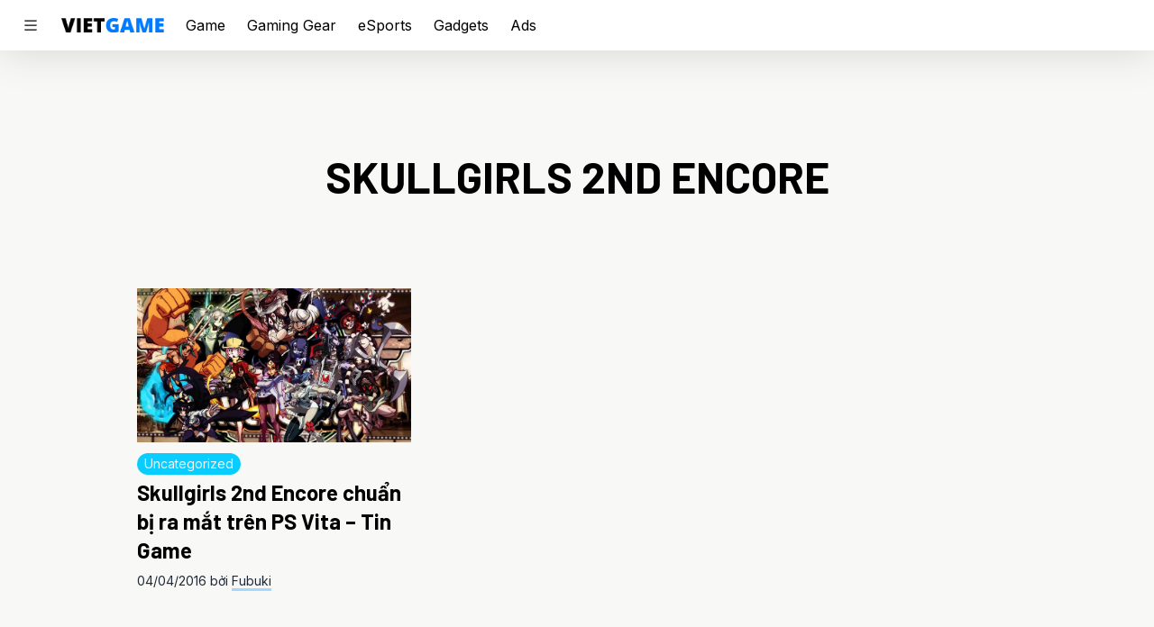

--- FILE ---
content_type: text/html; charset=UTF-8
request_url: https://vietgame.asia/tag/skullgirls-2nd-encore/
body_size: 11887
content:
<!doctype html>
<html lang="en-US">
  <head>
    <meta charset="utf-8">
    <meta http-equiv="x-ua-compatible" content="ie=edge">
    <meta name="viewport" content="width=device-width, initial-scale=1, shrink-to-fit=no">
    <meta name='robots' content='index, follow, max-image-preview:large, max-snippet:-1, max-video-preview:-1' />
	<style>img:is([sizes="auto" i], [sizes^="auto," i]) { contain-intrinsic-size: 3000px 1500px }</style>
	
	<!-- This site is optimized with the Yoast SEO plugin v26.6 - https://yoast.com/wordpress/plugins/seo/ -->
	<title>Skullgirls 2nd Encore: Games &amp; Media | Vietgame</title>
	<link rel="canonical" href="https://vietgame.asia/tag/skullgirls-2nd-encore/" />
	<meta property="og:locale" content="en_US" />
	<meta property="og:type" content="article" />
	<meta property="og:title" content="Skullgirls 2nd Encore: Games &amp; Media | Vietgame" />
	<meta property="og:url" content="https://vietgame.asia/tag/skullgirls-2nd-encore/" />
	<meta property="og:site_name" content="Vietgame.asia" />
	<meta property="og:image" content="https://i0.wp.com/cdn.vietgame.asia/wp-content/uploads/20190730121626/VGA-2019-Cover.jpg?fit=1920%2C870&ssl=1" />
	<meta property="og:image:width" content="1920" />
	<meta property="og:image:height" content="870" />
	<meta property="og:image:type" content="image/jpeg" />
	<script type="application/ld+json" class="yoast-schema-graph">{"@context":"https://schema.org","@graph":[{"@type":"CollectionPage","@id":"https://vietgame.asia/tag/skullgirls-2nd-encore/","url":"https://vietgame.asia/tag/skullgirls-2nd-encore/","name":"Skullgirls 2nd Encore: Games & Media | Vietgame","isPartOf":{"@id":"https://vietgame.asia/#website"},"primaryImageOfPage":{"@id":"https://vietgame.asia/tag/skullgirls-2nd-encore/#primaryimage"},"image":{"@id":"https://vietgame.asia/tag/skullgirls-2nd-encore/#primaryimage"},"thumbnailUrl":"https://i0.wp.com/cdn.vietgame.asia/wp-content/uploads/20160404144121/Skullgirls-2nd-Encore-se-dat-chan-len-PS-Vita.jpg?fit=1920%2C870&ssl=1","breadcrumb":{"@id":"https://vietgame.asia/tag/skullgirls-2nd-encore/#breadcrumb"},"inLanguage":"en-US"},{"@type":"ImageObject","inLanguage":"en-US","@id":"https://vietgame.asia/tag/skullgirls-2nd-encore/#primaryimage","url":"https://i0.wp.com/cdn.vietgame.asia/wp-content/uploads/20160404144121/Skullgirls-2nd-Encore-se-dat-chan-len-PS-Vita.jpg?fit=1920%2C870&ssl=1","contentUrl":"https://i0.wp.com/cdn.vietgame.asia/wp-content/uploads/20160404144121/Skullgirls-2nd-Encore-se-dat-chan-len-PS-Vita.jpg?fit=1920%2C870&ssl=1","width":1920,"height":870,"caption":"Skullgirls 2nd Encore sẽ đặt chân lên PS Vita"},{"@type":"BreadcrumbList","@id":"https://vietgame.asia/tag/skullgirls-2nd-encore/#breadcrumb","itemListElement":[{"@type":"ListItem","position":1,"name":"Trang chủ","item":"https://vietgame.asia/"},{"@type":"ListItem","position":2,"name":"Skullgirls 2nd Encore"}]},{"@type":"WebSite","@id":"https://vietgame.asia/#website","url":"https://vietgame.asia/","name":"Vietgame.asia","description":"Play With Passion!","publisher":{"@id":"https://vietgame.asia/#organization"},"potentialAction":[{"@type":"SearchAction","target":{"@type":"EntryPoint","urlTemplate":"https://vietgame.asia/?s={search_term_string}"},"query-input":{"@type":"PropertyValueSpecification","valueRequired":true,"valueName":"search_term_string"}}],"inLanguage":"en-US"},{"@type":"Organization","@id":"https://vietgame.asia/#organization","name":"Vietgame Asia","url":"https://vietgame.asia/","logo":{"@type":"ImageObject","inLanguage":"en-US","@id":"https://vietgame.asia/#/schema/logo/image/","url":"https://i0.wp.com/d9n64ieh9hz8y.cloudfront.net/wp-content/uploads/20200404183528/cropped-VG-NewLogo1_8415d329.png?fit=512%2C512&ssl=1","contentUrl":"https://i0.wp.com/d9n64ieh9hz8y.cloudfront.net/wp-content/uploads/20200404183528/cropped-VG-NewLogo1_8415d329.png?fit=512%2C512&ssl=1","width":512,"height":512,"caption":"Vietgame Asia"},"image":{"@id":"https://vietgame.asia/#/schema/logo/image/"},"sameAs":["https://www.facebook.com/vietgame.asia"]}]}</script>
	<!-- / Yoast SEO plugin. -->


<link rel='dns-prefetch' href='//www.googletagmanager.com' />
<link rel='preconnect' href='//i0.wp.com' />
<link rel="alternate" type="application/rss+xml" title="Vietgame.asia &raquo; Skullgirls 2nd Encore Tag Feed" href="https://vietgame.asia/tag/skullgirls-2nd-encore/feed/" />
<script>
window._wpemojiSettings = {"baseUrl":"https:\/\/s.w.org\/images\/core\/emoji\/16.0.1\/72x72\/","ext":".png","svgUrl":"https:\/\/s.w.org\/images\/core\/emoji\/16.0.1\/svg\/","svgExt":".svg","source":{"concatemoji":"https:\/\/vietgame.asia\/wp-includes\/js\/wp-emoji-release.min.js?ver=6.8.3"}};
/*! This file is auto-generated */
!function(s,n){var o,i,e;function c(e){try{var t={supportTests:e,timestamp:(new Date).valueOf()};sessionStorage.setItem(o,JSON.stringify(t))}catch(e){}}function p(e,t,n){e.clearRect(0,0,e.canvas.width,e.canvas.height),e.fillText(t,0,0);var t=new Uint32Array(e.getImageData(0,0,e.canvas.width,e.canvas.height).data),a=(e.clearRect(0,0,e.canvas.width,e.canvas.height),e.fillText(n,0,0),new Uint32Array(e.getImageData(0,0,e.canvas.width,e.canvas.height).data));return t.every(function(e,t){return e===a[t]})}function u(e,t){e.clearRect(0,0,e.canvas.width,e.canvas.height),e.fillText(t,0,0);for(var n=e.getImageData(16,16,1,1),a=0;a<n.data.length;a++)if(0!==n.data[a])return!1;return!0}function f(e,t,n,a){switch(t){case"flag":return n(e,"\ud83c\udff3\ufe0f\u200d\u26a7\ufe0f","\ud83c\udff3\ufe0f\u200b\u26a7\ufe0f")?!1:!n(e,"\ud83c\udde8\ud83c\uddf6","\ud83c\udde8\u200b\ud83c\uddf6")&&!n(e,"\ud83c\udff4\udb40\udc67\udb40\udc62\udb40\udc65\udb40\udc6e\udb40\udc67\udb40\udc7f","\ud83c\udff4\u200b\udb40\udc67\u200b\udb40\udc62\u200b\udb40\udc65\u200b\udb40\udc6e\u200b\udb40\udc67\u200b\udb40\udc7f");case"emoji":return!a(e,"\ud83e\udedf")}return!1}function g(e,t,n,a){var r="undefined"!=typeof WorkerGlobalScope&&self instanceof WorkerGlobalScope?new OffscreenCanvas(300,150):s.createElement("canvas"),o=r.getContext("2d",{willReadFrequently:!0}),i=(o.textBaseline="top",o.font="600 32px Arial",{});return e.forEach(function(e){i[e]=t(o,e,n,a)}),i}function t(e){var t=s.createElement("script");t.src=e,t.defer=!0,s.head.appendChild(t)}"undefined"!=typeof Promise&&(o="wpEmojiSettingsSupports",i=["flag","emoji"],n.supports={everything:!0,everythingExceptFlag:!0},e=new Promise(function(e){s.addEventListener("DOMContentLoaded",e,{once:!0})}),new Promise(function(t){var n=function(){try{var e=JSON.parse(sessionStorage.getItem(o));if("object"==typeof e&&"number"==typeof e.timestamp&&(new Date).valueOf()<e.timestamp+604800&&"object"==typeof e.supportTests)return e.supportTests}catch(e){}return null}();if(!n){if("undefined"!=typeof Worker&&"undefined"!=typeof OffscreenCanvas&&"undefined"!=typeof URL&&URL.createObjectURL&&"undefined"!=typeof Blob)try{var e="postMessage("+g.toString()+"("+[JSON.stringify(i),f.toString(),p.toString(),u.toString()].join(",")+"));",a=new Blob([e],{type:"text/javascript"}),r=new Worker(URL.createObjectURL(a),{name:"wpTestEmojiSupports"});return void(r.onmessage=function(e){c(n=e.data),r.terminate(),t(n)})}catch(e){}c(n=g(i,f,p,u))}t(n)}).then(function(e){for(var t in e)n.supports[t]=e[t],n.supports.everything=n.supports.everything&&n.supports[t],"flag"!==t&&(n.supports.everythingExceptFlag=n.supports.everythingExceptFlag&&n.supports[t]);n.supports.everythingExceptFlag=n.supports.everythingExceptFlag&&!n.supports.flag,n.DOMReady=!1,n.readyCallback=function(){n.DOMReady=!0}}).then(function(){return e}).then(function(){var e;n.supports.everything||(n.readyCallback(),(e=n.source||{}).concatemoji?t(e.concatemoji):e.wpemoji&&e.twemoji&&(t(e.twemoji),t(e.wpemoji)))}))}((window,document),window._wpemojiSettings);
</script>
<style id='wp-emoji-styles-inline-css'>

	img.wp-smiley, img.emoji {
		display: inline !important;
		border: none !important;
		box-shadow: none !important;
		height: 1em !important;
		width: 1em !important;
		margin: 0 0.07em !important;
		vertical-align: -0.1em !important;
		background: none !important;
		padding: 0 !important;
	}
</style>
<link rel='stylesheet' id='wp-block-library-css' href='https://vietgame.asia/wp-includes/css/dist/block-library/style.min.css?ver=6.8.3' media='all' />
<style id='classic-theme-styles-inline-css'>
/*! This file is auto-generated */
.wp-block-button__link{color:#fff;background-color:#32373c;border-radius:9999px;box-shadow:none;text-decoration:none;padding:calc(.667em + 2px) calc(1.333em + 2px);font-size:1.125em}.wp-block-file__button{background:#32373c;color:#fff;text-decoration:none}
</style>
<style id='global-styles-inline-css'>
:root{--wp--preset--aspect-ratio--square: 1;--wp--preset--aspect-ratio--4-3: 4/3;--wp--preset--aspect-ratio--3-4: 3/4;--wp--preset--aspect-ratio--3-2: 3/2;--wp--preset--aspect-ratio--2-3: 2/3;--wp--preset--aspect-ratio--16-9: 16/9;--wp--preset--aspect-ratio--9-16: 9/16;--wp--preset--color--black: #000000;--wp--preset--color--cyan-bluish-gray: #abb8c3;--wp--preset--color--white: #ffffff;--wp--preset--color--pale-pink: #f78da7;--wp--preset--color--vivid-red: #cf2e2e;--wp--preset--color--luminous-vivid-orange: #ff6900;--wp--preset--color--luminous-vivid-amber: #fcb900;--wp--preset--color--light-green-cyan: #7bdcb5;--wp--preset--color--vivid-green-cyan: #00d084;--wp--preset--color--pale-cyan-blue: #8ed1fc;--wp--preset--color--vivid-cyan-blue: #0693e3;--wp--preset--color--vivid-purple: #9b51e0;--wp--preset--gradient--vivid-cyan-blue-to-vivid-purple: linear-gradient(135deg,rgba(6,147,227,1) 0%,rgb(155,81,224) 100%);--wp--preset--gradient--light-green-cyan-to-vivid-green-cyan: linear-gradient(135deg,rgb(122,220,180) 0%,rgb(0,208,130) 100%);--wp--preset--gradient--luminous-vivid-amber-to-luminous-vivid-orange: linear-gradient(135deg,rgba(252,185,0,1) 0%,rgba(255,105,0,1) 100%);--wp--preset--gradient--luminous-vivid-orange-to-vivid-red: linear-gradient(135deg,rgba(255,105,0,1) 0%,rgb(207,46,46) 100%);--wp--preset--gradient--very-light-gray-to-cyan-bluish-gray: linear-gradient(135deg,rgb(238,238,238) 0%,rgb(169,184,195) 100%);--wp--preset--gradient--cool-to-warm-spectrum: linear-gradient(135deg,rgb(74,234,220) 0%,rgb(151,120,209) 20%,rgb(207,42,186) 40%,rgb(238,44,130) 60%,rgb(251,105,98) 80%,rgb(254,248,76) 100%);--wp--preset--gradient--blush-light-purple: linear-gradient(135deg,rgb(255,206,236) 0%,rgb(152,150,240) 100%);--wp--preset--gradient--blush-bordeaux: linear-gradient(135deg,rgb(254,205,165) 0%,rgb(254,45,45) 50%,rgb(107,0,62) 100%);--wp--preset--gradient--luminous-dusk: linear-gradient(135deg,rgb(255,203,112) 0%,rgb(199,81,192) 50%,rgb(65,88,208) 100%);--wp--preset--gradient--pale-ocean: linear-gradient(135deg,rgb(255,245,203) 0%,rgb(182,227,212) 50%,rgb(51,167,181) 100%);--wp--preset--gradient--electric-grass: linear-gradient(135deg,rgb(202,248,128) 0%,rgb(113,206,126) 100%);--wp--preset--gradient--midnight: linear-gradient(135deg,rgb(2,3,129) 0%,rgb(40,116,252) 100%);--wp--preset--font-size--small: 13px;--wp--preset--font-size--medium: 20px;--wp--preset--font-size--large: 36px;--wp--preset--font-size--x-large: 42px;--wp--preset--spacing--20: 0.44rem;--wp--preset--spacing--30: 0.67rem;--wp--preset--spacing--40: 1rem;--wp--preset--spacing--50: 1.5rem;--wp--preset--spacing--60: 2.25rem;--wp--preset--spacing--70: 3.38rem;--wp--preset--spacing--80: 5.06rem;--wp--preset--shadow--natural: 6px 6px 9px rgba(0, 0, 0, 0.2);--wp--preset--shadow--deep: 12px 12px 50px rgba(0, 0, 0, 0.4);--wp--preset--shadow--sharp: 6px 6px 0px rgba(0, 0, 0, 0.2);--wp--preset--shadow--outlined: 6px 6px 0px -3px rgba(255, 255, 255, 1), 6px 6px rgba(0, 0, 0, 1);--wp--preset--shadow--crisp: 6px 6px 0px rgba(0, 0, 0, 1);}:where(.is-layout-flex){gap: 0.5em;}:where(.is-layout-grid){gap: 0.5em;}body .is-layout-flex{display: flex;}.is-layout-flex{flex-wrap: wrap;align-items: center;}.is-layout-flex > :is(*, div){margin: 0;}body .is-layout-grid{display: grid;}.is-layout-grid > :is(*, div){margin: 0;}:where(.wp-block-columns.is-layout-flex){gap: 2em;}:where(.wp-block-columns.is-layout-grid){gap: 2em;}:where(.wp-block-post-template.is-layout-flex){gap: 1.25em;}:where(.wp-block-post-template.is-layout-grid){gap: 1.25em;}.has-black-color{color: var(--wp--preset--color--black) !important;}.has-cyan-bluish-gray-color{color: var(--wp--preset--color--cyan-bluish-gray) !important;}.has-white-color{color: var(--wp--preset--color--white) !important;}.has-pale-pink-color{color: var(--wp--preset--color--pale-pink) !important;}.has-vivid-red-color{color: var(--wp--preset--color--vivid-red) !important;}.has-luminous-vivid-orange-color{color: var(--wp--preset--color--luminous-vivid-orange) !important;}.has-luminous-vivid-amber-color{color: var(--wp--preset--color--luminous-vivid-amber) !important;}.has-light-green-cyan-color{color: var(--wp--preset--color--light-green-cyan) !important;}.has-vivid-green-cyan-color{color: var(--wp--preset--color--vivid-green-cyan) !important;}.has-pale-cyan-blue-color{color: var(--wp--preset--color--pale-cyan-blue) !important;}.has-vivid-cyan-blue-color{color: var(--wp--preset--color--vivid-cyan-blue) !important;}.has-vivid-purple-color{color: var(--wp--preset--color--vivid-purple) !important;}.has-black-background-color{background-color: var(--wp--preset--color--black) !important;}.has-cyan-bluish-gray-background-color{background-color: var(--wp--preset--color--cyan-bluish-gray) !important;}.has-white-background-color{background-color: var(--wp--preset--color--white) !important;}.has-pale-pink-background-color{background-color: var(--wp--preset--color--pale-pink) !important;}.has-vivid-red-background-color{background-color: var(--wp--preset--color--vivid-red) !important;}.has-luminous-vivid-orange-background-color{background-color: var(--wp--preset--color--luminous-vivid-orange) !important;}.has-luminous-vivid-amber-background-color{background-color: var(--wp--preset--color--luminous-vivid-amber) !important;}.has-light-green-cyan-background-color{background-color: var(--wp--preset--color--light-green-cyan) !important;}.has-vivid-green-cyan-background-color{background-color: var(--wp--preset--color--vivid-green-cyan) !important;}.has-pale-cyan-blue-background-color{background-color: var(--wp--preset--color--pale-cyan-blue) !important;}.has-vivid-cyan-blue-background-color{background-color: var(--wp--preset--color--vivid-cyan-blue) !important;}.has-vivid-purple-background-color{background-color: var(--wp--preset--color--vivid-purple) !important;}.has-black-border-color{border-color: var(--wp--preset--color--black) !important;}.has-cyan-bluish-gray-border-color{border-color: var(--wp--preset--color--cyan-bluish-gray) !important;}.has-white-border-color{border-color: var(--wp--preset--color--white) !important;}.has-pale-pink-border-color{border-color: var(--wp--preset--color--pale-pink) !important;}.has-vivid-red-border-color{border-color: var(--wp--preset--color--vivid-red) !important;}.has-luminous-vivid-orange-border-color{border-color: var(--wp--preset--color--luminous-vivid-orange) !important;}.has-luminous-vivid-amber-border-color{border-color: var(--wp--preset--color--luminous-vivid-amber) !important;}.has-light-green-cyan-border-color{border-color: var(--wp--preset--color--light-green-cyan) !important;}.has-vivid-green-cyan-border-color{border-color: var(--wp--preset--color--vivid-green-cyan) !important;}.has-pale-cyan-blue-border-color{border-color: var(--wp--preset--color--pale-cyan-blue) !important;}.has-vivid-cyan-blue-border-color{border-color: var(--wp--preset--color--vivid-cyan-blue) !important;}.has-vivid-purple-border-color{border-color: var(--wp--preset--color--vivid-purple) !important;}.has-vivid-cyan-blue-to-vivid-purple-gradient-background{background: var(--wp--preset--gradient--vivid-cyan-blue-to-vivid-purple) !important;}.has-light-green-cyan-to-vivid-green-cyan-gradient-background{background: var(--wp--preset--gradient--light-green-cyan-to-vivid-green-cyan) !important;}.has-luminous-vivid-amber-to-luminous-vivid-orange-gradient-background{background: var(--wp--preset--gradient--luminous-vivid-amber-to-luminous-vivid-orange) !important;}.has-luminous-vivid-orange-to-vivid-red-gradient-background{background: var(--wp--preset--gradient--luminous-vivid-orange-to-vivid-red) !important;}.has-very-light-gray-to-cyan-bluish-gray-gradient-background{background: var(--wp--preset--gradient--very-light-gray-to-cyan-bluish-gray) !important;}.has-cool-to-warm-spectrum-gradient-background{background: var(--wp--preset--gradient--cool-to-warm-spectrum) !important;}.has-blush-light-purple-gradient-background{background: var(--wp--preset--gradient--blush-light-purple) !important;}.has-blush-bordeaux-gradient-background{background: var(--wp--preset--gradient--blush-bordeaux) !important;}.has-luminous-dusk-gradient-background{background: var(--wp--preset--gradient--luminous-dusk) !important;}.has-pale-ocean-gradient-background{background: var(--wp--preset--gradient--pale-ocean) !important;}.has-electric-grass-gradient-background{background: var(--wp--preset--gradient--electric-grass) !important;}.has-midnight-gradient-background{background: var(--wp--preset--gradient--midnight) !important;}.has-small-font-size{font-size: var(--wp--preset--font-size--small) !important;}.has-medium-font-size{font-size: var(--wp--preset--font-size--medium) !important;}.has-large-font-size{font-size: var(--wp--preset--font-size--large) !important;}.has-x-large-font-size{font-size: var(--wp--preset--font-size--x-large) !important;}
:where(.wp-block-post-template.is-layout-flex){gap: 1.25em;}:where(.wp-block-post-template.is-layout-grid){gap: 1.25em;}
:where(.wp-block-columns.is-layout-flex){gap: 2em;}:where(.wp-block-columns.is-layout-grid){gap: 2em;}
:root :where(.wp-block-pullquote){font-size: 1.5em;line-height: 1.6;}
</style>
<link rel='stylesheet' id='sage/app.css-css' href='https://vietgame.asia/wp-content/themes/deploy/public/styles/app.css?id=6fce7265d4a2a3489d74' media='all' />

<!-- Google tag (gtag.js) snippet added by Site Kit -->
<!-- Google Analytics snippet added by Site Kit -->
<script src="https://www.googletagmanager.com/gtag/js?id=GT-5R7RTGW" id="google_gtagjs-js" async></script>
<script id="google_gtagjs-js-after">
window.dataLayer = window.dataLayer || [];function gtag(){dataLayer.push(arguments);}
gtag("set","linker",{"domains":["vietgame.asia"]});
gtag("js", new Date());
gtag("set", "developer_id.dZTNiMT", true);
gtag("config", "GT-5R7RTGW");
</script>
<script src="https://vietgame.asia/wp-includes/js/jquery/jquery.min.js?ver=3.7.1" id="jquery-core-js"></script>
<script src="https://vietgame.asia/wp-includes/js/jquery/jquery-migrate.min.js?ver=3.4.1" id="jquery-migrate-js"></script>
<link rel="https://api.w.org/" href="https://vietgame.asia/wp-json/" /><link rel="alternate" title="JSON" type="application/json" href="https://vietgame.asia/wp-json/wp/v2/tags/26667" /><link rel="EditURI" type="application/rsd+xml" title="RSD" href="https://vietgame.asia/xmlrpc.php?rsd" />
<meta name="generator" content="WordPress 6.8.3" />
<meta name="generator" content="Site Kit by Google 1.171.0" />
<!-- Google AdSense meta tags added by Site Kit -->
<meta name="google-adsense-platform-account" content="ca-host-pub-2644536267352236">
<meta name="google-adsense-platform-domain" content="sitekit.withgoogle.com">
<!-- End Google AdSense meta tags added by Site Kit -->
<script defer src="https://analytics.vietgame.asia/script.js" data-website-id="56817061-d659-4c63-a78f-52da7b629cd6"></script>
<!-- Google Tag Manager snippet added by Site Kit -->
<script>
			( function( w, d, s, l, i ) {
				w[l] = w[l] || [];
				w[l].push( {'gtm.start': new Date().getTime(), event: 'gtm.js'} );
				var f = d.getElementsByTagName( s )[0],
					j = d.createElement( s ), dl = l != 'dataLayer' ? '&l=' + l : '';
				j.async = true;
				j.src = 'https://www.googletagmanager.com/gtm.js?id=' + i + dl;
				f.parentNode.insertBefore( j, f );
			} )( window, document, 'script', 'dataLayer', 'GTM-NK9RVL4' );
			
</script>

<!-- End Google Tag Manager snippet added by Site Kit -->
<link rel="icon" href="https://i0.wp.com/cdn.vietgame.asia/wp-content/uploads/20200404183528/cropped-VG-NewLogo1_8415d329.png?fit=32%2C32&#038;ssl=1" sizes="32x32" />
<link rel="icon" href="https://i0.wp.com/cdn.vietgame.asia/wp-content/uploads/20200404183528/cropped-VG-NewLogo1_8415d329.png?fit=192%2C192&#038;ssl=1" sizes="192x192" />
<link rel="apple-touch-icon" href="https://i0.wp.com/cdn.vietgame.asia/wp-content/uploads/20200404183528/cropped-VG-NewLogo1_8415d329.png?fit=180%2C180&#038;ssl=1" />
<meta name="msapplication-TileImage" content="https://i0.wp.com/cdn.vietgame.asia/wp-content/uploads/20200404183528/cropped-VG-NewLogo1_8415d329.png?fit=270%2C270&#038;ssl=1" />
		<style id="wp-custom-css">
			.fb-comments {
	background: #fff;
	border: solid 5px #3b60e4;
	padding: .5rem;
}		</style>
		  </head>

  <body class="archive tag tag-skullgirls-2nd-encore tag-26667 wp-embed-responsive wp-theme-deploy">
    		<!-- Google Tag Manager (noscript) snippet added by Site Kit -->
		<noscript>
			<iframe src="https://www.googletagmanager.com/ns.html?id=GTM-NK9RVL4" height="0" width="0" style="display:none;visibility:hidden"></iframe>
		</noscript>
		<!-- End Google Tag Manager (noscript) snippet added by Site Kit -->
		    
    <div id="app">
      <div id="sideNav" class="sidenav dark:bg-dark text-abc-light dark:text-abc-dark">
  <a href="https://vietgame.asia/">
    <img class="align-top h-12 w-auto logo" src="https://vietgame.asia/wp-content/themes/deploy/public/images/vietgame-short.png?id=e5ecd15da2b22678c1bc" alt="Vietgame.asia"/>
  </a>
  <div class="search-box">
    <form role="search" method="get" class="search-form relative" action="https://vietgame.asia/">
  <label>
    <span class="sr-only">
      Search for:
    </span>

    <input
      type="search"
      class="border-t border-b border-gray-200 py-4 pr-12 pl-6 w-full dark:bg-dark dark:border-dark-lighter"
      placeholder="Tìm bài viết"
      value=""
      name="s"
    >
  </label>

  <button type="submit" name="action" class="absolute right-4 top-1/2 transform -translate-y-1/2">
    <svg xmlns="http://www.w3.org/2000/svg" width="16" height="16" fill="currentColor" class="bi bi-search text-gray-700" viewBox="0 0 16 16">
      <path d="M11.742 10.344a6.5 6.5 0 1 0-1.397 1.398h-.001c.03.04.062.078.098.115l3.85 3.85a1 1 0 0 0 1.415-1.414l-3.85-3.85a1.007 1.007 0 0 0-.115-.1zM12 6.5a5.5 5.5 0 1 1-11 0 5.5 5.5 0 0 1 11 0z"/>
    </svg>
  </button>
</form>
  </div>
  <div class="menu-main-menu-container"><ul id="menu-main-menu" class="side-nav"><li id="menu-item-223798" class="menu-item menu-item-type-taxonomy menu-item-object-category menu-item-has-children menu-item-223798"><a href="https://vietgame.asia/game/">Game</a>
<ul class="sub-menu">
	<li id="menu-item-197393" class="menu-item menu-item-type-taxonomy menu-item-object-category menu-item-197393"><a href="https://vietgame.asia/tin-game/">Tin Game</a></li>
	<li id="menu-item-197390" class="menu-item menu-item-type-taxonomy menu-item-object-category menu-item-197390"><a href="https://vietgame.asia/danh-gia-game/">Đánh Giá</a></li>
	<li id="menu-item-197391" class="menu-item menu-item-type-taxonomy menu-item-object-category menu-item-197391"><a href="https://vietgame.asia/game/gioi-thieu-game/">Giới Thiệu</a></li>
	<li id="menu-item-197389" class="menu-item menu-item-type-taxonomy menu-item-object-category menu-item-197389"><a href="https://vietgame.asia/game/chuyen-de/">Chuyên Đề</a></li>
	<li id="menu-item-197392" class="menu-item menu-item-type-taxonomy menu-item-object-category menu-item-197392"><a href="https://vietgame.asia/game/huong-dan/">Hướng Dẫn</a></li>
	<li id="menu-item-274348" class="menu-item menu-item-type-taxonomy menu-item-object-category menu-item-274348"><a href="https://vietgame.asia/lich-phat-hanh-game/">Lịch Phát Hành</a></li>
</ul>
</li>
<li id="menu-item-223799" class="menu-item menu-item-type-taxonomy menu-item-object-category menu-item-has-children menu-item-223799"><a href="https://vietgame.asia/gaming-gear/">Gaming Gear</a>
<ul class="sub-menu">
	<li id="menu-item-197395" class="menu-item menu-item-type-taxonomy menu-item-object-category menu-item-197395"><a href="https://vietgame.asia/gaming-gear/tin-gaming-gear/">Tin Gaming Gear</a></li>
	<li id="menu-item-197397" class="menu-item menu-item-type-taxonomy menu-item-object-category menu-item-197397"><a href="https://vietgame.asia/danh-gia-gaming-gear/">Đánh Giá</a></li>
	<li id="menu-item-197398" class="menu-item menu-item-type-taxonomy menu-item-object-category menu-item-197398"><a href="https://vietgame.asia/gaming-gear/danh-gia-nhanh/">Đánh Giá Nhanh</a></li>
</ul>
</li>
<li id="menu-item-223797" class="menu-item menu-item-type-taxonomy menu-item-object-category menu-item-has-children menu-item-223797"><a href="https://vietgame.asia/gadgets/">Gadgets</a>
<ul class="sub-menu">
	<li id="menu-item-197402" class="menu-item menu-item-type-taxonomy menu-item-object-category menu-item-197402"><a href="https://vietgame.asia/gadgets/tin-gadgets/">Tin Gadgets</a></li>
	<li id="menu-item-197401" class="menu-item menu-item-type-taxonomy menu-item-object-category menu-item-197401"><a href="https://vietgame.asia/gadgets/danh-gia-gadgets/">Đánh Giá</a></li>
	<li id="menu-item-197403" class="menu-item menu-item-type-taxonomy menu-item-object-category menu-item-197403"><a href="https://vietgame.asia/gadgets/tren-tay/">Trên Tay</a></li>
	<li id="menu-item-197400" class="menu-item menu-item-type-taxonomy menu-item-object-category menu-item-197400"><a href="https://vietgame.asia/gadgets/cong-nghe/">Công Nghệ</a></li>
</ul>
</li>
<li id="menu-item-223796" class="menu-item menu-item-type-taxonomy menu-item-object-category menu-item-has-children menu-item-223796"><a href="https://vietgame.asia/esports/">eSports</a>
<ul class="sub-menu">
	<li id="menu-item-204110" class="menu-item menu-item-type-taxonomy menu-item-object-category menu-item-204110"><a href="https://vietgame.asia/esports/tin-esports/">Tin eSports</a></li>
</ul>
</li>
<li id="menu-item-197409" class="menu-item menu-item-type-taxonomy menu-item-object-category menu-item-197409"><a href="https://vietgame.asia/game-mien-phi/">Game Miễn Phí</a></li>
<li id="menu-item-197410" class="menu-item menu-item-type-taxonomy menu-item-object-category menu-item-197410"><a href="https://vietgame.asia/su-kien/">Sự Kiện</a></li>
<li id="menu-item-197411" class="menu-item menu-item-type-taxonomy menu-item-object-category menu-item-197411"><a href="https://vietgame.asia/quang-cao/">Quảng Cáo</a></li>
</ul></div></div>

<div class="close-overlay w-0 opacity-0" id="overlay"></div>

<header class="sticky w-full top-0 bg-white z-20 shadow-b dark:bg-dark">
  <div class="max-w-7xl px-6 py-4">
    <div class="flex space-x-6 items-center">
            <span class="cursor-pointer" id="hamburger">
        <svg xmlns="http://www.w3.org/2000/svg" width="20" height="20" fill="currentColor" viewBox="0 0 16 16">
          <path fill-rule="evenodd" d="M2.5 12a.5.5 0 0 1 .5-.5h10a.5.5 0 0 1 0 1H3a.5.5 0 0 1-.5-.5zm0-4a.5.5 0 0 1 .5-.5h10a.5.5 0 0 1 0 1H3a.5.5 0 0 1-.5-.5zm0-4a.5.5 0 0 1 .5-.5h10a.5.5 0 0 1 0 1H3a.5.5 0 0 1-.5-.5z"/>
        </svg>
      </span>
            <div>
        <a href="https://vietgame.asia/">
          <img class="h-4 w-auto logo" src="https://vietgame.asia/wp-content/themes/deploy/public/images/vietgame-long.png?id=22f2d774d5863b2e69e9" alt="Vietgame.asia"/>
        </a>
      </div>
      <nav class="flex flex-1 hidden md:block">
                  <div class="menu-navigation-container"><ul id="menu-navigation" class="vg-navigation flex space-x-6"><li id="menu-item-223802" class="menu-item menu-item-type-taxonomy menu-item-object-category menu-item-223802"><a href="https://vietgame.asia/game/">Game</a></li>
<li id="menu-item-223803" class="menu-item menu-item-type-taxonomy menu-item-object-category menu-item-223803"><a href="https://vietgame.asia/gaming-gear/">Gaming Gear</a></li>
<li id="menu-item-223800" class="menu-item menu-item-type-taxonomy menu-item-object-category menu-item-223800"><a href="https://vietgame.asia/esports/">eSports</a></li>
<li id="menu-item-223801" class="menu-item menu-item-type-taxonomy menu-item-object-category menu-item-223801"><a href="https://vietgame.asia/gadgets/">Gadgets</a></li>
<li id="menu-item-240471" class="menu-item menu-item-type-custom menu-item-object-custom menu-item-240471"><a href="https://vietgame.asia/rate-card-vietgame/">Ads</a></li>
</ul></div>
              </nav>
    </div>
  </div>
</header>

<div class="container mt-6">

  <a class="sr-only focus:not-sr-only" href="#main">
    Skip to content
  </a>

  <main id="main" class="main">
      <div class="page-header h-60 flex items-center justify-center">
  <h1 class="uppercase text-5xl text-center">Skullgirls 2nd Encore</h1>
</div>

  
  <div class="max-w-4xl lg:max-w-5xl xl:max-w-6xl mx-auto grid grid-cols-1 sm:grid-cols-2 md:grid-cols-3 gap-8 px-6">
         <article class="post-97409 post type-post status-publish format-standard has-post-thumbnail hentry category-uncategorized tag-fighting tag-lab-zero-games tag-ps-vita-vi tag-ps3 tag-ps4-vi-9 tag-skullgirls tag-skullgirls-2nd-encore">
  <div class="aspect-w-16 aspect-h-9">
    <a href="https://vietgame.asia/skullgirls-2nd-encore-chuan-bi-ra-mat-tren-ps-vita-tin-game/" title="Skullgirls 2nd Encore chuẩn bị ra mắt trên PS Vita – Tin Game" class="featured-image">
        <img width="1920" height="870" src="https://cdn.vietgame.asia/wp-content/uploads/20160404144121/Skullgirls-2nd-Encore-se-dat-chan-len-PS-Vita.jpg" class="h-full object-cover wp-post-image" alt="Skullgirls 2nd Encore sẽ đặt chân lên PS Vita" title="Feature image" decoding="async" fetchpriority="high" srcset="https://cdn.vietgame.asia/wp-content/uploads/20160404144121/Skullgirls-2nd-Encore-se-dat-chan-len-PS-Vita.jpg 1920w, https://cdn.vietgame.asia/wp-content/uploads/20160404144121/Skullgirls-2nd-Encore-se-dat-chan-len-PS-Vita.jpg 600w, https://cdn.vietgame.asia/wp-content/uploads/20160404144121/Skullgirls-2nd-Encore-se-dat-chan-len-PS-Vita.jpg 768w, https://cdn.vietgame.asia/wp-content/uploads/20160404144121/Skullgirls-2nd-Encore-se-dat-chan-len-PS-Vita.jpg 1140w, https://cdn.vietgame.asia/wp-content/uploads/20160404144121/Skullgirls-2nd-Encore-se-dat-chan-len-PS-Vita.jpg 640w, https://cdn.vietgame.asia/wp-content/uploads/20160404144121/Skullgirls-2nd-Encore-se-dat-chan-len-PS-Vita.jpg 1024w, https://cdn.vietgame.asia/wp-content/uploads/20160404144121/Skullgirls-2nd-Encore-se-dat-chan-len-PS-Vita.jpg 1200w, https://cdn.vietgame.asia/wp-content/uploads/20160404144121/Skullgirls-2nd-Encore-se-dat-chan-len-PS-Vita.jpg 32w" sizes="(max-width: 1920px) 100vw, 1920px" />
  </a>
  </div>
  <header>
    <div class="mt-3 mb-1 inline-flex gap-1 flex-wrap">
                      <a class="rounded-full inline-flex items-center px-2 shadow-none"
     style="box-shadow: unset; background-color:  #0ACDFF ;"
     href="https://vietgame.asia/uncategorized/">
    <span class="py-0.5 text-sm text-gray-100 whitespace-nowrap">Uncategorized</span>
  </a>
    </div>
    <h2 class="entry-title">
      <a href="https://vietgame.asia/skullgirls-2nd-encore-chuan-bi-ra-mat-tren-ps-vita-tin-game/">
        Skullgirls 2nd Encore chuẩn bị ra mắt trên PS Vita – Tin Game
      </a>
    </h2>
    <div class="my-1 text-gray-800 text-sm dark:text-gray-300">
  <time class="updated" datetime="2016-04-04T12:30:25+00:00">
    04/04/2016
  </time>
  <span class="byline author vcard">
    <span>bởi</span>
    <a href="https://vietgame.asia/author/fubuki/" rel="author" class="fn shadow-ul dark:shadow-ul-dark">
      Fubuki
    </a>
  </span>
</div>
  </header>
</article>
      </div>

    <div class="hidden md:block">
    <section class="widget flex justify-center block-11 widget_block"><div>
    <script async="" src="https://pagead2.googlesyndication.com/pagead/js/adsbygoogle.js?client=ca-pub-3834289604331846" crossorigin="anonymous"></script><br>
    <ins class="adsbygoogle" style="display:inline-block;width:728px;height:90px" data-ad-client="ca-pub-3834289604331846" data-ad-slot="2016708573"></ins><br>
    <script>(adsbygoogle = window.adsbygoogle || []).push({});</script>
</div></section>  </div>
  <div class="block md:hidden">
    <section class="widget flex justify-center block-17 widget_block"><div>
    <script async="" src="https://pagead2.googlesyndication.com/pagead/js/adsbygoogle.js?client=ca-pub-3834289604331846" crossorigin="anonymous"></script><br>
    <ins class="adsbygoogle" style="display:inline-block;width:300px;height:250px" data-ad-client="ca-pub-3834289604331846" data-ad-slot="7188611373"></ins><br>
    <script>(adsbygoogle = window.adsbygoogle || []).push({});</script>
</div></section>  </div>
  </main>

</div>


<footer class="mt-16 border-t-4 dark:border-dark-lighter p-6">
  <div class="container">
    <div class="flex items-center lg:space-x-6" style="color: #666;">
      <div class="flex-1 hidden lg:block">
        <div class="menu-main-menu-container"><ul id="menu-main-menu-1" class="categories"><li class="menu-item menu-item-type-taxonomy menu-item-object-category menu-item-has-children menu-item-223798"><a href="https://vietgame.asia/game/">Game</a>
<ul class="sub-menu">
	<li class="menu-item menu-item-type-taxonomy menu-item-object-category menu-item-197393"><a href="https://vietgame.asia/tin-game/">Tin Game</a></li>
	<li class="menu-item menu-item-type-taxonomy menu-item-object-category menu-item-197390"><a href="https://vietgame.asia/danh-gia-game/">Đánh Giá</a></li>
	<li class="menu-item menu-item-type-taxonomy menu-item-object-category menu-item-197391"><a href="https://vietgame.asia/game/gioi-thieu-game/">Giới Thiệu</a></li>
	<li class="menu-item menu-item-type-taxonomy menu-item-object-category menu-item-197389"><a href="https://vietgame.asia/game/chuyen-de/">Chuyên Đề</a></li>
	<li class="menu-item menu-item-type-taxonomy menu-item-object-category menu-item-197392"><a href="https://vietgame.asia/game/huong-dan/">Hướng Dẫn</a></li>
	<li class="menu-item menu-item-type-taxonomy menu-item-object-category menu-item-274348"><a href="https://vietgame.asia/lich-phat-hanh-game/">Lịch Phát Hành</a></li>
</ul>
</li>
<li class="menu-item menu-item-type-taxonomy menu-item-object-category menu-item-has-children menu-item-223799"><a href="https://vietgame.asia/gaming-gear/">Gaming Gear</a>
<ul class="sub-menu">
	<li class="menu-item menu-item-type-taxonomy menu-item-object-category menu-item-197395"><a href="https://vietgame.asia/gaming-gear/tin-gaming-gear/">Tin Gaming Gear</a></li>
	<li class="menu-item menu-item-type-taxonomy menu-item-object-category menu-item-197397"><a href="https://vietgame.asia/danh-gia-gaming-gear/">Đánh Giá</a></li>
	<li class="menu-item menu-item-type-taxonomy menu-item-object-category menu-item-197398"><a href="https://vietgame.asia/gaming-gear/danh-gia-nhanh/">Đánh Giá Nhanh</a></li>
</ul>
</li>
<li class="menu-item menu-item-type-taxonomy menu-item-object-category menu-item-has-children menu-item-223797"><a href="https://vietgame.asia/gadgets/">Gadgets</a>
<ul class="sub-menu">
	<li class="menu-item menu-item-type-taxonomy menu-item-object-category menu-item-197402"><a href="https://vietgame.asia/gadgets/tin-gadgets/">Tin Gadgets</a></li>
	<li class="menu-item menu-item-type-taxonomy menu-item-object-category menu-item-197401"><a href="https://vietgame.asia/gadgets/danh-gia-gadgets/">Đánh Giá</a></li>
	<li class="menu-item menu-item-type-taxonomy menu-item-object-category menu-item-197403"><a href="https://vietgame.asia/gadgets/tren-tay/">Trên Tay</a></li>
	<li class="menu-item menu-item-type-taxonomy menu-item-object-category menu-item-197400"><a href="https://vietgame.asia/gadgets/cong-nghe/">Công Nghệ</a></li>
</ul>
</li>
<li class="menu-item menu-item-type-taxonomy menu-item-object-category menu-item-has-children menu-item-223796"><a href="https://vietgame.asia/esports/">eSports</a>
<ul class="sub-menu">
	<li class="menu-item menu-item-type-taxonomy menu-item-object-category menu-item-204110"><a href="https://vietgame.asia/esports/tin-esports/">Tin eSports</a></li>
</ul>
</li>
<li class="menu-item menu-item-type-taxonomy menu-item-object-category menu-item-197409"><a href="https://vietgame.asia/game-mien-phi/">Game Miễn Phí</a></li>
<li class="menu-item menu-item-type-taxonomy menu-item-object-category menu-item-197410"><a href="https://vietgame.asia/su-kien/">Sự Kiện</a></li>
<li class="menu-item menu-item-type-taxonomy menu-item-object-category menu-item-197411"><a href="https://vietgame.asia/quang-cao/">Quảng Cáo</a></li>
</ul></div>      </div>
      <div class="flex-grow lg:flex-grow-0">
        <div class="flex flex-col items-center lg:items-end space-y-2">
          <a href="https://vietgame.asia/">
            <img class="h-auto w-52 mb-6 logo" src="https://vietgame.asia/wp-content/themes/deploy/public/images/vietgame-long.png?id=22f2d774d5863b2e69e9" alt="Vietgame.asia"/>
          </a>
          <ul class="social-container">
            <li class="social-item">
              <a class="social-link link-facebook" href="https://facebook.com/vietgame.asia" target="_blank">
                <svg xmlns="http://www.w3.org/2000/svg" width="18" height="18" fill="currentColor" class="bi bi-facebook" viewBox="0 0 16 16">
                  <path d="M16 8.049c0-4.446-3.582-8.05-8-8.05C3.58 0-.002 3.603-.002 8.05c0 4.017 2.926 7.347 6.75 7.951v-5.625h-2.03V8.05H6.75V6.275c0-2.017 1.195-3.131 3.022-3.131.876 0 1.791.157 1.791.157v1.98h-1.009c-.993 0-1.303.621-1.303 1.258v1.51h2.218l-.354 2.326H9.25V16c3.824-.604 6.75-3.934 6.75-7.951z"/>
                </svg>
              </a>
            </li>
            <li class="social-item">
              <a class="social-link link-youtube" href="https://www.youtube.com/c/VietgameAsia" target="_blank">
                <svg xmlns="http://www.w3.org/2000/svg" width="18" height="18" fill="currentColor" class="bi bi-youtube" viewBox="0 0 16 16">
                  <path d="M8.051 1.999h.089c.822.003 4.987.033 6.11.335a2.01 2.01 0 0 1 1.415 1.42c.101.38.172.883.22 1.402l.01.104.022.26.008.104c.065.914.073 1.77.074 1.957v.075c-.001.194-.01 1.108-.082 2.06l-.008.105-.009.104c-.05.572-.124 1.14-.235 1.558a2.007 2.007 0 0 1-1.415 1.42c-1.16.312-5.569.334-6.18.335h-.142c-.309 0-1.587-.006-2.927-.052l-.17-.006-.087-.004-.171-.007-.171-.007c-1.11-.049-2.167-.128-2.654-.26a2.007 2.007 0 0 1-1.415-1.419c-.111-.417-.185-.986-.235-1.558L.09 9.82l-.008-.104A31.4 31.4 0 0 1 0 7.68v-.123c.002-.215.01-.958.064-1.778l.007-.103.003-.052.008-.104.022-.26.01-.104c.048-.519.119-1.023.22-1.402a2.007 2.007 0 0 1 1.415-1.42c.487-.13 1.544-.21 2.654-.26l.17-.007.172-.006.086-.003.171-.007A99.788 99.788 0 0 1 7.858 2h.193zM6.4 5.209v4.818l4.157-2.408L6.4 5.209z"/>
                </svg>
              </a>
            </li>
            <li class="social-item">
              <a class="social-link link-discord" href="https://discord.gg/yHDTa7f" target="_blank">
                <svg xmlns="http://www.w3.org/2000/svg" width="18" height="18" fill="currentColor" class="bi bi-discord" viewBox="0 0 71 55">
                  <path xmlns="http://www.w3.org/2000/svg" d="M60.1045 4.8978C55.5792 2.8214 50.7265 1.2916 45.6527 0.41542C45.5603 0.39851 45.468 0.440769 45.4204 0.525289C44.7963 1.6353 44.105 3.0834 43.6209 4.2216C38.1637 3.4046 32.7345 3.4046 27.3892 4.2216C26.905 3.0581 26.1886 1.6353 25.5617 0.525289C25.5141 0.443589 25.4218 0.40133 25.3294 0.41542C20.2584 1.2888 15.4057 2.8186 10.8776 4.8978C10.8384 4.9147 10.8048 4.9429 10.7825 4.9795C1.57795 18.7309 -0.943561 32.1443 0.293408 45.3914C0.299005 45.4562 0.335386 45.5182 0.385761 45.5576C6.45866 50.0174 12.3413 52.7249 18.1147 54.5195C18.2071 54.5477 18.305 54.5139 18.3638 54.4378C19.7295 52.5728 20.9469 50.6063 21.9907 48.5383C22.0523 48.4172 21.9935 48.2735 21.8676 48.2256C19.9366 47.4931 18.0979 46.6 16.3292 45.5858C16.1893 45.5041 16.1781 45.304 16.3068 45.2082C16.679 44.9293 17.0513 44.6391 17.4067 44.3461C17.471 44.2926 17.5606 44.2813 17.6362 44.3151C29.2558 49.6202 41.8354 49.6202 53.3179 44.3151C53.3935 44.2785 53.4831 44.2898 53.5502 44.3433C53.9057 44.6363 54.2779 44.9293 54.6529 45.2082C54.7816 45.304 54.7732 45.5041 54.6333 45.5858C52.8646 46.6197 51.0259 47.4931 49.0921 48.2228C48.9662 48.2707 48.9102 48.4172 48.9718 48.5383C50.038 50.6034 51.2554 52.5699 52.5959 54.435C52.6519 54.5139 52.7526 54.5477 52.845 54.5195C58.6464 52.7249 64.529 50.0174 70.6019 45.5576C70.6551 45.5182 70.6887 45.459 70.6943 45.3942C72.1747 30.0791 68.2147 16.7757 60.1968 4.9823C60.1772 4.9429 60.1437 4.9147 60.1045 4.8978ZM23.7259 37.3253C20.2276 37.3253 17.3451 34.1136 17.3451 30.1693C17.3451 26.225 20.1717 23.0133 23.7259 23.0133C27.308 23.0133 30.1626 26.2532 30.1066 30.1693C30.1066 34.1136 27.28 37.3253 23.7259 37.3253ZM47.3178 37.3253C43.8196 37.3253 40.9371 34.1136 40.9371 30.1693C40.9371 26.225 43.7636 23.0133 47.3178 23.0133C50.9 23.0133 53.7545 26.2532 53.6986 30.1693C53.6986 34.1136 50.9 37.3253 47.3178 37.3253Z"/>
                </svg>
              </a>
            </li>
            <li class="social-item">
              <a class="social-link link-facebook-group" href="https://www.facebook.com/groups/gamebanquyen/" target="_blank">
                <svg xmlns="http://www.w3.org/2000/svg" width="18" height="18" fill="currentColor" class="bi bi-people-fill" viewBox="0 0 16 16">
                  <path d="M7 14s-1 0-1-1 1-4 5-4 5 3 5 4-1 1-1 1H7zm4-6a3 3 0 1 0 0-6 3 3 0 0 0 0 6z"/>
                  <path fill-rule="evenodd" d="M5.216 14A2.238 2.238 0 0 1 5 13c0-1.355.68-2.75 1.936-3.72A6.325 6.325 0 0 0 5 9c-4 0-5 3-5 4s1 1 1 1h4.216z"/>
                  <path d="M4.5 8a2.5 2.5 0 1 0 0-5 2.5 2.5 0 0 0 0 5z"/>
                </svg>
              </a>
            </li>
          </ul>
          <div class="menu-footer-links-container"><ul id="menu-footer-links" class="links font-bold text-center lg:text-right"><li id="menu-item-197378" class="menu-item menu-item-type-custom menu-item-object-custom menu-item-197378"><a href="/cdn-cgi/l/email-protection#017173647272417768647566606c642f60726860">Liên hệ</a></li>
<li id="menu-item-245623" class="menu-item menu-item-type-post_type menu-item-object-page menu-item-245623"><a href="https://vietgame.asia/?page_id=231515">Ủng hộ</a></li>
<li id="menu-item-197412" class="menu-item menu-item-type-taxonomy menu-item-object-category menu-item-197412"><a href="https://vietgame.asia/quang-cao/">Quảng cáo</a></li>
</ul></div>          <div class="copyright text-center lg:text-right">
            <span>
              © 2026 <a class="font-bold" href="https://vietgame.asia/">VietGame.Asia</a>
              <br>
              All Rights Reserved
            </span>
          </div>
        </div>
      </div>
    </div>
  </div>
</footer>
    </div>

        <script data-cfasync="false" src="/cdn-cgi/scripts/5c5dd728/cloudflare-static/email-decode.min.js"></script><script type="speculationrules">
{"prefetch":[{"source":"document","where":{"and":[{"href_matches":"\/*"},{"not":{"href_matches":["\/wp-*.php","\/wp-admin\/*","\/wp-content\/uploads\/*","\/wp-content\/*","\/wp-content\/plugins\/*","\/wp-content\/themes\/deploy\/*","\/*\\?(.+)"]}},{"not":{"selector_matches":"a[rel~=\"nofollow\"]"}},{"not":{"selector_matches":".no-prefetch, .no-prefetch a"}}]},"eagerness":"conservative"}]}
</script>
<script id="sage/vendor.js-js-before">
!function(){"use strict";var n,r={},e={};function t(n){var o=e[n];if(void 0!==o)return o.exports;var u=e[n]={exports:{}};return r[n](u,u.exports,t),u.exports}t.m=r,n=[],t.O=function(r,e,o,u){if(!e){var f=1/0;for(a=0;a<n.length;a++){e=n[a][0],o=n[a][1],u=n[a][2];for(var i=!0,c=0;c<e.length;c++)(!1&u||f>=u)&&Object.keys(t.O).every((function(n){return t.O[n](e[c])}))?e.splice(c--,1):(i=!1,u<f&&(f=u));i&&(n.splice(a--,1),r=o())}return r}u=u||0;for(var a=n.length;a>0&&n[a-1][2]>u;a--)n[a]=n[a-1];n[a]=[e,o,u]},t.n=function(n){var r=n&&n.__esModule?function(){return n.default}:function(){return n};return t.d(r,{a:r}),r},t.d=function(n,r){for(var e in r)t.o(r,e)&&!t.o(n,e)&&Object.defineProperty(n,e,{enumerable:!0,get:r[e]})},t.o=function(n,r){return Object.prototype.hasOwnProperty.call(n,r)},function(){var n={546:0,126:0,692:0};t.O.j=function(r){return 0===n[r]};var r=function(r,e){var o,u,f=e[0],i=e[1],c=e[2],a=0;for(o in i)t.o(i,o)&&(t.m[o]=i[o]);if(c)var l=c(t);for(r&&r(e);a<f.length;a++)u=f[a],t.o(n,u)&&n[u]&&n[u][0](),n[f[a]]=0;return t.O(l)},e=self.webpackChunk=self.webpackChunk||[];e.forEach(r.bind(null,0)),e.push=r.bind(null,e.push.bind(e))}()}();
//# sourceMappingURL=manifest.js.map
</script>
<script src="https://vietgame.asia/wp-content/themes/deploy/public/scripts/vendor.js" id="sage/vendor.js-js"></script>
<script src="https://vietgame.asia/wp-content/themes/deploy/public/scripts/app.js?id=2c6bd3bff2ea6399c9b0" id="sage/app.js-js"></script>
  <script defer src="https://static.cloudflareinsights.com/beacon.min.js/vcd15cbe7772f49c399c6a5babf22c1241717689176015" integrity="sha512-ZpsOmlRQV6y907TI0dKBHq9Md29nnaEIPlkf84rnaERnq6zvWvPUqr2ft8M1aS28oN72PdrCzSjY4U6VaAw1EQ==" data-cf-beacon='{"version":"2024.11.0","token":"f205fa3d2b45496189b86d347ea0e926","r":1,"server_timing":{"name":{"cfCacheStatus":true,"cfEdge":true,"cfExtPri":true,"cfL4":true,"cfOrigin":true,"cfSpeedBrain":true},"location_startswith":null}}' crossorigin="anonymous"></script>
</body>
</html>

<!-- Dynamic page generated in 0.308 seconds. -->
<!-- Cached page generated by WP-Super-Cache on 2026-01-30 15:26:54 -->

<!-- Compression = gzip -->

--- FILE ---
content_type: text/html; charset=utf-8
request_url: https://www.google.com/recaptcha/api2/aframe
body_size: 265
content:
<!DOCTYPE HTML><html><head><meta http-equiv="content-type" content="text/html; charset=UTF-8"></head><body><script nonce="X4juF8aW_bywLz_9LKMydA">/** Anti-fraud and anti-abuse applications only. See google.com/recaptcha */ try{var clients={'sodar':'https://pagead2.googlesyndication.com/pagead/sodar?'};window.addEventListener("message",function(a){try{if(a.source===window.parent){var b=JSON.parse(a.data);var c=clients[b['id']];if(c){var d=document.createElement('img');d.src=c+b['params']+'&rc='+(localStorage.getItem("rc::a")?sessionStorage.getItem("rc::b"):"");window.document.body.appendChild(d);sessionStorage.setItem("rc::e",parseInt(sessionStorage.getItem("rc::e")||0)+1);localStorage.setItem("rc::h",'1769761616799');}}}catch(b){}});window.parent.postMessage("_grecaptcha_ready", "*");}catch(b){}</script></body></html>